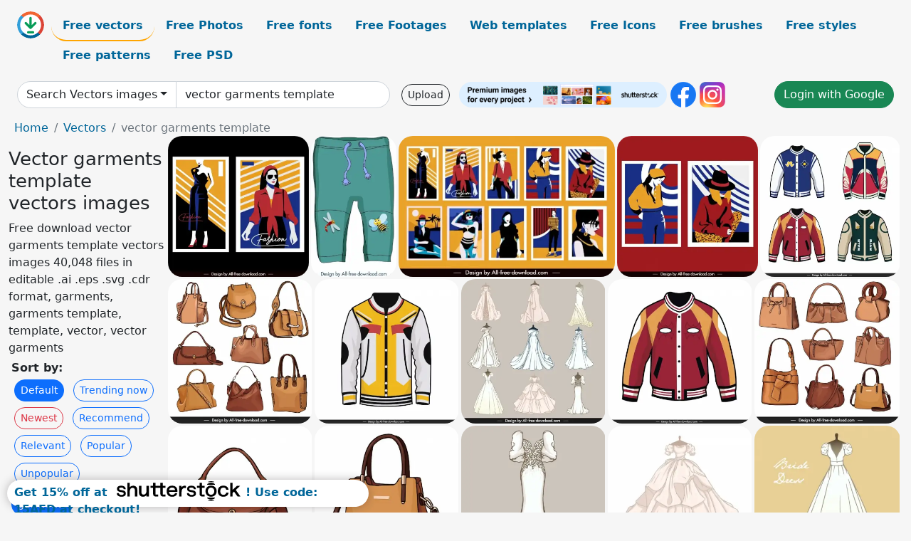

--- FILE ---
content_type: text/html; charset=UTF-8
request_url: https://all-free-download.com/free-vector/vector-garments-template.html
body_size: 13622
content:
<!doctype html>
<html lang="en">
  <head>
    <meta charset="utf-8">
    <meta name="viewport" content="width=device-width, initial-scale=1">
    <meta name="author" content="AFD">
    <meta name="generator" content="AFD">
    <meta name="robots" content="index, follow">    <title>Vector garments template vectors images</title>
    <meta name="description" content="Free download vector garments template vectors images 40,048 files in editable .ai .eps .svg .cdr format, garments, garments template, template, vector, vector garments" >
    <meta name="google-site-verification" content="h8aKWdWajcitX904DxqOxb4-wcNRYncVmMmcjRRXVkE" />
    <meta name="domain" content="all-free-download.com" >

    <!-- Bootstrap core CSS -->
    <link href="https://cdn.jsdelivr.net/npm/bootstrap@5.0.2/dist/css/bootstrap.min.css" rel="stylesheet" integrity="sha384-EVSTQN3/azprG1Anm3QDgpJLIm9Nao0Yz1ztcQTwFspd3yD65VohhpuuCOmLASjC" crossorigin="anonymous">


    <link href="/libs/all.css?a=88888" rel="stylesheet" >
    <link href="/libs/social-share/sharetastic.css" rel="stylesheet">

        <!-- Favicons -->

    <link rel="apple-touch-icon" sizes="180x180" href="/apple-touch-icon.png">
    <link rel="icon" type="image/png" sizes="32x32" href="/favicon-32x32.png">
    <link rel="icon" type="image/png" sizes="16x16" href="/favicon-16x16.png">
    <link rel="manifest" href="/site.webmanifest">


    <meta property="fb:app_id"          content="1091511124955362" /> 
    <meta property="og:url"           content="https://all-free-download.com/free-vector/vector-garments-template.html" />
    <meta property="og:type"          content="website" />
    <meta property="og:title"         content="Vector garments template vectors images" />
    <meta property="og:description"   content="Free download vector garments template vectors images 40,048 files in editable .ai .eps .svg .cdr format, garments, garments template, template, vector, vector garments" />
    <meta property="og:image"         content="https://images.all-free-download.com/images/thumb/woman_fashion_banners_elegant_design_colorful_classic_6848781.webp" />
<meta property="og:image"         content="https://images.all-free-download.com/images/thumb/baby_trousers_template_cute_dragonfly_bee_icons_decor_6838930.webp" />
<meta property="og:image"         content="https://images.all-free-download.com/images/thumb/female_fashion_banner_templates_colorful_classic_sketch_6848821.webp" />
<meta property="og:image"         content="https://images.all-free-download.com/images/thumb/female_fashion_background_template_colorful_classic_flat_sketch_6848780.webp" />
<meta property="og:image"         content="https://images.all-free-download.com/images/thumb/varsity_jacket_templates_collection_flat_symmetric_6933698.webp" />
<meta property="og:image"         content="https://images.all-free-download.com/images/thumb/fashion_handbag_templates_collection_elegant_classic_6933007.webp" />
<meta property="og:image"         content="https://images.all-free-download.com/images/thumb/varsity_jacket_template_symmetric_handdrawn_6933601.webp" />
<meta property="og:image"         content="https://images.all-free-download.com/images/thumb/wedding_dress_templates_collection_handdrawn_elegance_6932150.webp" />
<meta property="og:image"         content="https://images.all-free-download.com/images/thumb/varsity_jacket_design_template_symmetric_design_flat_handdrawn_6933602.webp" />
<meta property="og:image"         content="https://images.all-free-download.com/images/thumb/fashion_handbag_templates_collection_elegant_design_6933006.webp" />
<meta property="og:image"         content="https://images.all-free-download.com/images/thumb/fashion_handbag_template_elegant_classic_handdrawn_6932953.webp" />
<meta property="og:image"         content="https://images.all-free-download.com/images/thumb/female_fashion_handbag_template_luxury_elegance_6932944.webp" />
<meta property="og:image"         content="https://images.all-free-download.com/images/thumb/wedding_dress_template_symmetric_luxury_handdrawn_6932065.webp" />
<meta property="og:image"         content="https://images.all-free-download.com/images/thumb/wedding_dress_template_classical_handdrawn_6932066.webp" />
<meta property="og:image"         content="https://images.all-free-download.com/images/thumb/wedding_dress_template_handdrawn_classical_luxury_6932067.webp" />
<meta property="og:image"         content="https://images.all-free-download.com/images/thumb/fashion_handbag_template_stylish_design_6932943.webp" />
<meta property="og:image"         content="https://images.all-free-download.com/images/thumb/varsity_jacket_template_symmetric_design_6933605.webp" />
<meta property="og:image"         content="https://images.all-free-download.com/images/thumb/varsity_jacket_design_template_flat_classic_handdrawn_symmetry_6933607.webp" />
<meta property="og:image"         content="https://images.all-free-download.com/images/thumb/varsity_jacket_template_flat_symmetric_design_6933604.webp" />
<meta property="og:image"         content="https://images.all-free-download.com/images/thumb/varsity_jacket_templates_collection_symmetric_young_design_6933697.webp" />
<meta property="og:image"         content="https://images.all-free-download.com/images/thumb/varsity_jacket_design_template_flat_handdrawn_symmetry_6933603.webp" />
<meta property="og:image"         content="https://images.all-free-download.com/images/thumb/varsity_jacket_templates_symmetric_handdrawn_6933600.webp" />
<meta property="og:image"         content="https://images.all-free-download.com/images/thumb/varsity_jacket_template_flat_symmetric_6933606.webp" />
<meta property="og:image"         content="https://images.all-free-download.com/images/thumb/female_fashion_handbag_template_elegant_luxury_classic_6932956.webp" />
<meta property="og:image"         content="https://images.all-free-download.com/images/thumb/fashion_handbag_template_elegant_luxury_design_6932955.webp" />
<meta property="og:image"         content="https://images.all-free-download.com/images/thumb/fashion_handbag_template_elegant_handdrawn_6932947.webp" />
<meta property="og:image"         content="https://images.all-free-download.com/images/thumb/fashion_handbag_template_elegant_classic_6932950.webp" />
<meta property="og:image"         content="https://images.all-free-download.com/images/thumb/female_fashion_handbag_template_elegant_handdrawn_6932948.webp" />
<meta property="og:image"         content="https://images.all-free-download.com/images/thumb/wedding_dress_template_luxury_handdrawn_6932068.webp" />
<meta property="og:image"         content="https://images.all-free-download.com/images/thumb/fashion_handbag_template_elegant_handdraw_classic_6932951.webp" />
<meta property="og:image"         content="https://images.all-free-download.com/images/thumb/fashion_handbag_template_elegant_handdrawn_6932949.webp" />
<meta property="og:image"         content="https://images.all-free-download.com/images/thumb/female_handbag_template_classic_elegance_6932952.webp" />
<meta property="og:image"         content="https://images.all-free-download.com/images/thumb/female_handbag_template_elegant_design_6932945.webp" />
<meta property="og:image"         content="https://images.all-free-download.com/images/thumb/female_fashion_handbag_template_stylish_design_6932946.webp" />
<meta property="og:image"         content="https://images.all-free-download.com/images/thumb/tshirt_design_template_blooming_flowerpot_decor_6939493.webp" />
<meta property="og:image"         content="https://images.all-free-download.com/images/thumb/tshirt_design_template_flat_flowerpot_decor_6939494.webp" />
<meta property="og:image"         content="https://images.all-free-download.com/images/thumb/tshirt_template_blooming_flowerpot_decor_6939497.webp" />
<meta property="og:image"         content="https://images.all-free-download.com/images/thumb/christmas_tote_bag_template_symmetric_classical_xmas_elements_6939084.webp" />
<meta property="og:image"         content="https://images.all-free-download.com/images/thumb/tshirt_design_template_flat_blooming_flowers_6939492.webp" />
<meta property="og:image"         content="https://images.all-free-download.com/images/thumb/tshirt_design_template_blooming_sping_flowers_decor_6939495.webp" />
<meta property="og:image"         content="https://images.all-free-download.com/images/thumb/tshirt_template_blooming_sping_flowers_classic_6939499.webp" />
<meta property="og:image"         content="https://images.all-free-download.com/images/thumb/tshirt_template_sping_flower_drawing_decor_6939534.webp" />
<meta property="og:image"         content="https://images.all-free-download.com/images/thumb/christmas_tote_bag_template_soldier_toy_leaves_decor_6939081.webp" />
<meta property="og:image"         content="https://images.all-free-download.com/images/thumb/christmas_tote_bag_drawing_design_template_cute_cartoon_joyful_kid_6939082.webp" />
<meta property="og:image"         content="https://images.all-free-download.com/images/thumb/tshirt_design_template_natural_sping_flower_classic_6939496.webp" />
<meta property="og:image"         content="https://images.all-free-download.com/images/thumb/sping_flower_tshirt_design_template_flat_classic_blooming_6939498.webp" />
<meta property="og:image"         content="https://images.all-free-download.com/images/thumb/christmas_tote_bag_template_classic_symmetric_toy_presents_frame_6939080.webp" />
<meta property="og:image"         content="https://images.all-free-download.com/images/thumb/christmas_tote_bag_template_flat_train_toy_presents_6939083.webp" />
<meta property="og:image"         content="https://images.all-free-download.com/images/thumb/medical_brochure_template_elegant_trifold_checkered_shapes_6932319.webp" />
<meta property="og:image"         content="https://images.all-free-download.com/images/thumb/logistic_brochure_template_elegant_trifold_design_6932206.webp" />
<meta property="og:image"         content="https://images.all-free-download.com/images/thumb/medical_brochure_template_elegant_trifold_medical_elements_6932321.webp" />
<meta property="og:image"         content="https://images.all-free-download.com/images/thumb/medical_brochure_template_elegant_geometric_checkered_trifold_6932322.webp" />
<meta property="og:image"         content="https://images.all-free-download.com/images/thumb/yoga_brochure_template_elegant_trifold_checkered_leaves_6931915.webp" />
<meta property="og:image"         content="https://images.all-free-download.com/images/thumb/medical_brochure_template_flat_checkered_shapes_6932320.webp" />
<meta property="og:image"         content="https://images.all-free-download.com/images/thumb/logistic_brochure_template_checkered_map_geometric_trifold_6932205.webp" />
<meta property="og:image"         content="https://images.all-free-download.com/images/thumb/logistic_brochure_template_elegant_trifold_checkered_decor_6932204.webp" />
<meta property="og:image"         content="https://images.all-free-download.com/images/thumb/yoga_brochure_template_trifold_checkered_flat_classic_6931912.webp" />
<meta property="og:image"         content="https://images.all-free-download.com/images/thumb/yoga_brochure_template_flat_checkered_woman_leaf_decor_6931914.webp" />
<meta property="og:image"         content="https://images.all-free-download.com/images/thumb/beauty_salon_triple_brochure_template_elegant_flat_checkered_layout_6931492.webp" />
<meta property="og:image"         content="https://images.all-free-download.com/images/thumb/beauty_salon_brochure_triple_templates_elegant_checkered_geometry_6931493.webp" />
<meta property="og:image"         content="https://images.all-free-download.com/images/thumb/beauty_salon_brochure_template_colorful_flat_elegance_6931495.webp" />
<meta property="og:image"         content="https://images.all-free-download.com/images/thumb/logistic_brochure_template_elegant_map_checkered_trifold_6932203.webp" />
<meta property="og:image"         content="https://images.all-free-download.com/images/thumb/yoga_brochure_template_flat_checkered_silhouette_6931913.webp" />
<meta property="og:image"         content="https://images.all-free-download.com/images/thumb/beauty_salon_brochure_templates_flat_checkered_geometry_6931494.webp" />
<meta property="og:image"         content="https://images.all-free-download.com/images/thumb/drone_business_cards_template_elegant_contrast_curves_proppeler_6929766.webp" />
<meta property="og:image"         content="https://images.all-free-download.com/images/thumb/dentist_business_card_template_elegant_geometry_medical_cross_decor_6929517.webp" />
<meta property="og:image"         content="https://images.all-free-download.com/images/thumb/dental_care_business_card_template_elegant_curves_design_6929520.webp" />
<meta property="og:image"         content="https://images.all-free-download.com/images/thumb/dental_clinic_namecard_template_dynamic_curves_decor_6929518.webp" />
    <script type="text/javascript">
      var page = "home";  
      var donate_email = 'H4sIAAAAAAAAAytIrMxNzStxSCqtLE7NyUkvSizIyEzWS87PBQAOXTfVGgAAAA==';
      var show_ads = true;
      var auto_paging = true;
    </script>

    <!-- Global site tag (gtag.js) - Google Analytics -->
    <script async src="https://www.googletagmanager.com/gtag/js?id=G-CGLHFKPST0"></script>
    <script>
      window.dataLayer = window.dataLayer || [];
      function gtag(){dataLayer.push(arguments);}
      gtag('js', new Date());

      gtag('config', 'G-CGLHFKPST0');
    </script>

  <!-- Google Tag Manager -->
  <script>(function(w,d,s,l,i){w[l]=w[l]||[];w[l].push({'gtm.start':
  new Date().getTime(),event:'gtm.js'});var f=d.getElementsByTagName(s)[0],
  j=d.createElement(s),dl=l!='dataLayer'?'&l='+l:'';j.async=true;j.src=
  'https://www.googletagmanager.com/gtm.js?id='+i+dl;f.parentNode.insertBefore(j,f);
  })(window,document,'script','dataLayer','GTM-NHTH87G');</script>
  <!-- End Google Tag Manager -->

<script
  src="https://code.jquery.com/jquery-3.7.1.min.js"
  integrity="sha256-/JqT3SQfawRcv/BIHPThkBvs0OEvtFFmqPF/lYI/Cxo="
  crossorigin="anonymous"></script>
  </head>
  <body>

  <header class="py-3 container-fluid">

    <div class="container-fluid mb-3 nav-flex" s>
      <a href="/" style="min-width:48px">
       <img src="/images/logo.svg" alt="all-free-download.com" title="all-free-download.com" width="38" height="38" class="rounded-circle">
      </a>         
  
      <div >
        <ul class="nav">
          <li class="nav-item"><a class="nav-link nav-active " k="free-vector" href="/free-vectors/">Free vectors</a></li>
          <li class="nav-item"><a class="nav-link " k="free-photos" href="/free-photos/">Free Photos</a></li>
          <li class="nav-item"><a class="nav-link " k="font" href="/font/">Free fonts</a></li>
          <li class="nav-item"><a class="nav-link " k="free-footage" href="/free-footage/">Free Footages</a></li>
          <li class="nav-item"><a class="nav-link " k="free-website-templates" href="/free-website-templates/">Web templates</a></li>
          <li class="nav-item"><a class="nav-link " k="free-icon" href="/free-icon/">Free Icons</a></li>
          <li class="nav-item"><a class="nav-link " k="photoshop-brushes" href="/photoshop-brushes/">Free brushes</a></li>
          <li class="nav-item"><a class="nav-link " k="photoshop-styles" href="/photoshop-styles/">Free styles</a></li>
          <li class="nav-item"><a class="nav-link " k="photoshop-patterns" href="/photoshop-patterns/">Free patterns</a></li>
          <li class="nav-item"><a class="nav-link " k="free-psd" href="/free-psd/">Free PSD</a></li>
        </ul>
      </div>

  

    </div>


    <div class="container-fluid d-grid gap-3 align-items-center" style="grid-template-columns:2fr;">
      <div class="d-flex align-items-center">
        <form class="w-100 me-3" id='search-form' action="/">
          <input type="hidden" id= "a" name="a" value="G">
          <input type="hidden" id="k" name="k" value="free-vector">
          <div class="input-group"  id="search_box">
            <a  id='search-category' href="/free-vectors/" class="btn btn-outline-dark dropdown-toggle" style="border-color: #ced4da; background-color: white;"  >Search Vectors images</a>            
            <input type="search" autocomplete="off" qqq="garments template" name="q" id="q" value="vector garments template" class="form-control" placeholder="Search... ">
            <div id="header-suggestion"  style="border-radius: 0px 0px 25px 25px;" class="search-suggestion-box bg-white" >
              <div class="d-grid " style="grid-template-columns:1fr; ">

              <div id="search-suggestion" >                
                <a class="m-1  btn-sm btn btn-outline-dark" k="free-vector" href="/free-vector-design-service/">Request a design</a>


              </div>
              </div>
            </div>
          </div>
        </form>
        
        <div class="w-100 d-none d-lg-block d-xl-block d-xxl-block "><a class="btn btn-outline-dark btn-sm me-2" href="/upload/">Upload</a><!--<a target="_blank" rel="noreferrer" href="https://shutterstock.7eer.net/WGr5J"><img height="36px" alt="shuterstock ads" width="292" style="border-radius:25px" src="https://all-free-download.com/images/shutterstockbanner/25off770x90.png"></a>-->
<a target="_blank" rel="noreferrer" href="https://shutterstock.7eer.net/WGr5J"><img height="36px" alt="shuterstock ads" width="292" style="border-radius:25px" src="https://all-free-download.com/images/shutterstockbanner/728x90free10images.png"></a>

<a target="_blank"  rel="noreferrer" href="https://www.facebook.com/allfreedownload" ><img height="36px" width="36px" alt="facebook logo" src="/images/facebook_Logo.png"></a> 
<a target="_blank"  rel="noreferrer" href="https://www.instagram.com/all_free_download_com/" ><img height="36px" alt="instagram logo" width="36px" src="/images/Instagram_logo.svg"></a> 



</div>

        <div class="flex-shrink-0 dropdown d-none d-md-block ">
        

        		<a href="/?a=LI&li=GG" ><span class="btn btn-success btn-xs" ><i class="fa fa-google"></i>Login with Google</a></span>

        
          </ul>
        </div>
        

      </div>
    </div>

  </header>

  <div class="container-fluid pb-3">






<nav aria-label="breadcrumb" style="margin-left:8px;">
  <ol class="breadcrumb">
    <li class="breadcrumb-item"><a href="/">Home</a></li>
    <li class="breadcrumb-item"><a href="/free-vectors/">Vectors</a></li>
    <li class="breadcrumb-item active" aria-current="page">vector garments template</li>
  </ol>
</nav>

<div class="list-graphic-container">
  


<div class=" list-graphic-left mb-2" >
  <h1 class="" style="font-size: 26px">Vector garments template vectors images</h1>
  <div>Free download vector garments template vectors images 40,048 files in editable .ai .eps .svg .cdr format, garments, garments template, template, vector, vector garments</div>
  <div  class=" p-1" >
    <b>Sort by:</b><BR>  <a class="btn btn-sm btn-primary m-1" href="/?a=G&k=free-vector&t=&q=vector garments template&or=default&rk=" >Default</a>  <a class="btn btn-sm btn-outline-primary m-1" href="/?a=G&k=free-vector&t=&q=vector garments template&or=trending&rk=" >Trending now</a>  <a class="btn btn-sm btn-outline-danger m-1" href="/?a=G&k=free-vector&t=&q=vector garments template&or=newest&rk=" >Newest</a>  <a class="btn btn-sm btn-outline-primary m-1" href="/?a=G&k=free-vector&t=&q=vector garments template&or=recommend&rk=" >Recommend</a>  <a class="btn btn-sm btn-outline-primary m-1" href="/?a=G&k=free-vector&t=&q=vector garments template&or=relevant&rk=" >Relevant</a>  <a class="btn btn-sm btn-outline-primary m-1" href="/?a=G&k=free-vector&t=&q=vector garments template&or=popular&rk=" >Popular</a>  <a class="btn btn-sm btn-outline-primary m-1" href="/?a=G&k=free-vector&t=&q=vector garments template&or=unpopular&rk=" >Unpopular</a>           </div>


  
  <div  class="p-1 mb-2"  ><a class="btn btn-primary btn-sm mb-1" style="border-radius: 25px;" href="/free-vector/garments.html"><span>garments</span></a> <a class="btn btn-info btn-sm mb-1" style="border-radius: 25px;" href="/free-vector/garments-template.html"><span>garments template</span></a> <a class="btn btn-warning btn-sm mb-1" style="border-radius: 25px;" href="/free-vector/template.html"><span>template</span></a> <a class="btn btn-success btn-sm mb-1" style="border-radius: 25px;" href="/free-vector/vector.html"><span>vector</span></a> <a class="btn btn-danger btn-sm mb-1" style="border-radius: 25px;" href="/free-vector/vector-garments.html"><span>vector garments</span></a> <a class="btn btn-primary btn-sm mb-1" style="border-radius: 25px;" href="/free-vector/vector-template.html"><span>vector template</span></a> <a class="btn btn-info btn-sm mb-1" style="border-radius: 25px;" href="/free-vector/packaging-template.html"><span>packaging template</span></a> <a class="btn btn-warning btn-sm mb-1" style="border-radius: 25px;" href="/free-vector/free-letterhead-vector.html"><span>free letterhead vector</span></a> <a class="btn btn-success btn-sm mb-1" style="border-radius: 25px;" href="/free-vector/shopping-bag-vector.html"><span>shopping bag vector</span></a> <a class="btn btn-danger btn-sm mb-1" style="border-radius: 25px;" href="/free-vector/toys-vector.html"><span>toys vector</span></a> <a class="btn btn-primary btn-sm mb-1" style="border-radius: 25px;" href="/free-vector/vector-circles.html"><span>vector circles</span></a> <a class="btn btn-info btn-sm mb-1" style="border-radius: 25px;" href="/free-vector/tire-vector.html"><span>tire vector</span></a> <a class="btn btn-warning btn-sm mb-1" style="border-radius: 25px;" href="/free-vector/free-art-deco-border-vector.html"><span>free art deco border vector</span></a> <a class="btn btn-success btn-sm mb-1" style="border-radius: 25px;" href="/free-vector/free-vector-eagle-logo.html"><span>free vector eagle logo</span></a> <a class="btn btn-danger btn-sm mb-1" style="border-radius: 25px;" href="/free-vector/vector-wedding-cdr.html"><span>vector wedding cdr</span></a> <a class="btn btn-primary btn-sm mb-1" style="border-radius: 25px;" href="/free-vector/free-holiday-background-vector.html"><span>free holiday background vector</span></a> <a class="btn btn-info btn-sm mb-1" style="border-radius: 25px;" href="/free-vector/free-download-gambar-vector.html"><span>free download gambar vector</span></a> <a class="btn btn-warning btn-sm mb-1" style="border-radius: 25px;" href="/free-vector/free-vector-pdf-art.html"><span>free vector pdf art</span></a> </div>

  <div id="shuterstock_ads_left" class="sticky">
    
  </div>
</div>


<div class="list-graphic-right" id="list-graphic">
         
            <a title="woman fashion banners elegant design colorful classic" href="/free-vector/download/woman_fashion_banners_elegant_design_colorful_classic_6848781.html">
                <img w="2482" h="2482" widht="300" height="300"   alt="woman fashion banners elegant design colorful classic" src="https://images.all-free-download.com/images/thumb/woman_fashion_banners_elegant_design_colorful_classic_6848781.webp" >
                <div class="jg-caption">woman fashion banners elegant design colorful classic</div>
            </a>
               
            <a title="baby trousers template cute dragonfly bee icons decor" href="/free-vector/download/baby_trousers_template_cute_dragonfly_bee_icons_decor_6838930.html">
                <img w="623" h="1024" widht="183" height="300"   alt="baby trousers template cute dragonfly bee icons decor" src="https://images.all-free-download.com/images/thumb/baby_trousers_template_cute_dragonfly_bee_icons_decor_6838930.webp" >
                <div class="jg-caption">baby trousers template cute dragonfly bee icons decor</div>
            </a>
               
            <a title="female fashion banner templates colorful classic sketch" href="/free-vector/download/female_fashion_banner_templates_colorful_classic_sketch_6848821.html">
                <img w="2482" h="1614" widht="461" height="300"   alt="female fashion banner templates colorful classic sketch" src="https://images.all-free-download.com/images/thumb/female_fashion_banner_templates_colorful_classic_sketch_6848821.webp" >
                <div class="jg-caption">female fashion banner templates colorful classic sketch</div>
            </a>
               
            <a title="female fashion background template colorful classic flat sketch" href="/free-vector/download/female_fashion_background_template_colorful_classic_flat_sketch_6848780.html">
                <img w="2482" h="2482" widht="300" height="300"   alt="female fashion background template colorful classic flat sketch" src="https://images.all-free-download.com/images/thumb/female_fashion_background_template_colorful_classic_flat_sketch_6848780.webp" >
                <div class="jg-caption">female fashion background template colorful classic flat sketch</div>
            </a>
               
            <a title="varsity jacket templates collection flat symmetric" href="/free-vector/download/varsity_jacket_templates_collection_flat_symmetric_6933698.html">
                <img w="1920" h="1920" widht="300" height="300"   alt="varsity jacket templates collection flat symmetric" src="https://images.all-free-download.com/images/thumb/varsity_jacket_templates_collection_flat_symmetric_6933698.webp" >
                <div class="jg-caption">varsity jacket templates collection flat symmetric</div>
            </a>
               
            <a title="fashion handbag templates collection elegant classic" href="/free-vector/download/fashion_handbag_templates_collection_elegant_classic_6933007.html">
                <img w="1920" h="1920" widht="300" height="300"   alt="fashion handbag templates collection elegant classic" src="https://images.all-free-download.com/images/thumb/fashion_handbag_templates_collection_elegant_classic_6933007.webp" >
                <div class="jg-caption">fashion handbag templates collection elegant classic</div>
            </a>
               
            <a title="varsity jacket template symmetric handdrawn " href="/free-vector/download/varsity_jacket_template_symmetric_handdrawn_6933601.html">
                <img w="1920" h="1920" widht="300" height="300"   alt="varsity jacket template symmetric handdrawn " src="https://images.all-free-download.com/images/thumb/varsity_jacket_template_symmetric_handdrawn_6933601.webp" >
                <div class="jg-caption">varsity jacket template symmetric handdrawn </div>
            </a>
               
            <a title="wedding dress templates collection handdrawn elegance " href="/free-vector/download/wedding_dress_templates_collection_handdrawn_elegance_6932150.html">
                <img w="1920" h="1920" widht="300" height="300"   alt="wedding dress templates collection handdrawn elegance " src="https://images.all-free-download.com/images/thumb/wedding_dress_templates_collection_handdrawn_elegance_6932150.webp" >
                <div class="jg-caption">wedding dress templates collection handdrawn elegance </div>
            </a>
               
            <a title="varsity jacket design template symmetric design flat handdrawn " href="/free-vector/download/varsity_jacket_design_template_symmetric_design_flat_handdrawn_6933602.html">
                <img w="1920" h="1920" widht="300" height="300"   alt="varsity jacket design template symmetric design flat handdrawn " src="https://images.all-free-download.com/images/thumb/varsity_jacket_design_template_symmetric_design_flat_handdrawn_6933602.webp" >
                <div class="jg-caption">varsity jacket design template symmetric design flat handdrawn </div>
            </a>
               
            <a title="fashion handbag templates collection elegant design " href="/free-vector/download/fashion_handbag_templates_collection_elegant_design_6933006.html">
                <img w="1920" h="1920" widht="300" height="300"   alt="fashion handbag templates collection elegant design " src="https://images.all-free-download.com/images/thumb/fashion_handbag_templates_collection_elegant_design_6933006.webp" >
                <div class="jg-caption">fashion handbag templates collection elegant design </div>
            </a>
               
            <a title="fashion handbag template elegant classic handdrawn" href="/free-vector/download/fashion_handbag_template_elegant_classic_handdrawn_6932953.html">
                <img w="1920" h="1920" widht="300" height="300"   alt="fashion handbag template elegant classic handdrawn" src="https://images.all-free-download.com/images/thumb/fashion_handbag_template_elegant_classic_handdrawn_6932953.webp" >
                <div class="jg-caption">fashion handbag template elegant classic handdrawn</div>
            </a>
               
            <a title="female fashion handbag  template luxury elegance" href="/free-vector/download/female_fashion_handbag_template_luxury_elegance_6932944.html">
                <img w="1920" h="1920" widht="300" height="300"   alt="female fashion handbag  template luxury elegance" src="https://images.all-free-download.com/images/thumb/female_fashion_handbag_template_luxury_elegance_6932944.webp" >
                <div class="jg-caption">female fashion handbag  template luxury elegance</div>
            </a>
               
            <a title="wedding dress template symmetric luxury handdrawn " href="/free-vector/download/wedding_dress_template_symmetric_luxury_handdrawn_6932065.html">
                <img w="1920" h="1920" widht="300" height="300"   alt="wedding dress template symmetric luxury handdrawn " src="https://images.all-free-download.com/images/thumb/wedding_dress_template_symmetric_luxury_handdrawn_6932065.webp" >
                <div class="jg-caption">wedding dress template symmetric luxury handdrawn </div>
            </a>
               
            <a title="wedding dress template classical handdrawn" href="/free-vector/download/wedding_dress_template_classical_handdrawn_6932066.html">
                <img w="1920" h="1920" widht="300" height="300"   alt="wedding dress template classical handdrawn" src="https://images.all-free-download.com/images/thumb/wedding_dress_template_classical_handdrawn_6932066.webp" >
                <div class="jg-caption">wedding dress template classical handdrawn</div>
            </a>
               
            <a title="wedding dress template handdrawn classical luxury " href="/free-vector/download/wedding_dress_template_handdrawn_classical_luxury_6932067.html">
                <img w="1920" h="1920" widht="300" height="300"   alt="wedding dress template handdrawn classical luxury " src="https://images.all-free-download.com/images/thumb/wedding_dress_template_handdrawn_classical_luxury_6932067.webp" >
                <div class="jg-caption">wedding dress template handdrawn classical luxury </div>
            </a>
               
            <a title="fashion handbag  template stylish design" href="/free-vector/download/fashion_handbag_template_stylish_design_6932943.html">
                <img w="1920" h="1920" widht="300" height="300"   alt="fashion handbag  template stylish design" src="https://images.all-free-download.com/images/thumb/fashion_handbag_template_stylish_design_6932943.webp" >
                <div class="jg-caption">fashion handbag  template stylish design</div>
            </a>
               
            <a title="varsity jacket template symmetric design " href="/free-vector/download/varsity_jacket_template_symmetric_design_6933605.html">
                <img w="1920" h="1920" widht="300" height="300"   alt="varsity jacket template symmetric design " src="https://images.all-free-download.com/images/thumb/varsity_jacket_template_symmetric_design_6933605.webp" >
                <div class="jg-caption">varsity jacket template symmetric design </div>
            </a>
               
            <a title="varsity jacket design template flat classic handdrawn symmetry " href="/free-vector/download/varsity_jacket_design_template_flat_classic_handdrawn_symmetry_6933607.html">
                <img w="1920" h="1920" widht="300" height="300"   alt="varsity jacket design template flat classic handdrawn symmetry " src="https://images.all-free-download.com/images/thumb/varsity_jacket_design_template_flat_classic_handdrawn_symmetry_6933607.webp" >
                <div class="jg-caption">varsity jacket design template flat classic handdrawn symmetry </div>
            </a>
               
            <a title="varsity jacket template flat symmetric design" href="/free-vector/download/varsity_jacket_template_flat_symmetric_design_6933604.html">
                <img w="1920" h="1920" widht="300" height="300"   alt="varsity jacket template flat symmetric design" src="https://images.all-free-download.com/images/thumb/varsity_jacket_template_flat_symmetric_design_6933604.webp" >
                <div class="jg-caption">varsity jacket template flat symmetric design</div>
            </a>
               
            <a title="varsity jacket templates collection symmetric young design " href="/free-vector/download/varsity_jacket_templates_collection_symmetric_young_design_6933697.html">
                <img w="1920" h="1920" widht="300" height="300"   alt="varsity jacket templates collection symmetric young design " src="https://images.all-free-download.com/images/thumb/varsity_jacket_templates_collection_symmetric_young_design_6933697.webp" >
                <div class="jg-caption">varsity jacket templates collection symmetric young design </div>
            </a>
               
            <a title="varsity jacket design template flat handdrawn symmetry " href="/free-vector/download/varsity_jacket_design_template_flat_handdrawn_symmetry_6933603.html">
                <img w="1920" h="1920" widht="300" height="300"   alt="varsity jacket design template flat handdrawn symmetry " src="https://images.all-free-download.com/images/thumb/varsity_jacket_design_template_flat_handdrawn_symmetry_6933603.webp" >
                <div class="jg-caption">varsity jacket design template flat handdrawn symmetry </div>
            </a>
               
            <a title="varsity jacket templates symmetric handdrawn " href="/free-vector/download/varsity_jacket_templates_symmetric_handdrawn_6933600.html">
                <img w="1920" h="1920" widht="300" height="300"   alt="varsity jacket templates symmetric handdrawn " src="https://images.all-free-download.com/images/thumb/varsity_jacket_templates_symmetric_handdrawn_6933600.webp" >
                <div class="jg-caption">varsity jacket templates symmetric handdrawn </div>
            </a>
               
            <a title="varsity jacket template flat symmetric" href="/free-vector/download/varsity_jacket_template_flat_symmetric_6933606.html">
                <img w="1920" h="1920" widht="300" height="300"   alt="varsity jacket template flat symmetric" src="https://images.all-free-download.com/images/thumb/varsity_jacket_template_flat_symmetric_6933606.webp" >
                <div class="jg-caption">varsity jacket template flat symmetric</div>
            </a>
               
            <a title="female fashion handbag template elegant luxury classic" href="/free-vector/download/female_fashion_handbag_template_elegant_luxury_classic_6932956.html">
                <img w="1920" h="1920" widht="300" height="300"   alt="female fashion handbag template elegant luxury classic" src="https://images.all-free-download.com/images/thumb/female_fashion_handbag_template_elegant_luxury_classic_6932956.webp" >
                <div class="jg-caption">female fashion handbag template elegant luxury classic</div>
            </a>
               
            <a title="fashion handbag  template elegant luxury design " href="/free-vector/download/fashion_handbag_template_elegant_luxury_design_6932955.html">
                <img w="1920" h="1920" widht="300" height="300"   alt="fashion handbag  template elegant luxury design " src="https://images.all-free-download.com/images/thumb/fashion_handbag_template_elegant_luxury_design_6932955.webp" >
                <div class="jg-caption">fashion handbag  template elegant luxury design </div>
            </a>
               
            <a title="fashion handbag template elegant handdrawn" href="/free-vector/download/fashion_handbag_template_elegant_handdrawn_6932947.html">
                <img w="1920" h="1920" widht="300" height="300"   alt="fashion handbag template elegant handdrawn" src="https://images.all-free-download.com/images/thumb/fashion_handbag_template_elegant_handdrawn_6932947.webp" >
                <div class="jg-caption">fashion handbag template elegant handdrawn</div>
            </a>
               
            <a title="fashion handbag template elegant classic" href="/free-vector/download/fashion_handbag_template_elegant_classic_6932950.html">
                <img w="1920" h="1920" widht="300" height="300"   alt="fashion handbag template elegant classic" src="https://images.all-free-download.com/images/thumb/fashion_handbag_template_elegant_classic_6932950.webp" >
                <div class="jg-caption">fashion handbag template elegant classic</div>
            </a>
               
            <a title="female fashion handbag template elegant handdrawn" href="/free-vector/download/female_fashion_handbag_template_elegant_handdrawn_6932948.html">
                <img w="1920" h="1920" widht="300" height="300"   alt="female fashion handbag template elegant handdrawn" src="https://images.all-free-download.com/images/thumb/female_fashion_handbag_template_elegant_handdrawn_6932948.webp" >
                <div class="jg-caption">female fashion handbag template elegant handdrawn</div>
            </a>
               
            <a title="wedding dress template luxury handdrawn " href="/free-vector/download/wedding_dress_template_luxury_handdrawn_6932068.html">
                <img w="1920" h="1920" widht="300" height="300"   alt="wedding dress template luxury handdrawn " src="https://images.all-free-download.com/images/thumb/wedding_dress_template_luxury_handdrawn_6932068.webp" >
                <div class="jg-caption">wedding dress template luxury handdrawn </div>
            </a>
               
            <a title="fashion handbag template elegant handdraw classic" href="/free-vector/download/fashion_handbag_template_elegant_handdraw_classic_6932951.html">
                <img w="1920" h="1920" widht="300" height="300"   alt="fashion handbag template elegant handdraw classic" src="https://images.all-free-download.com/images/thumb/fashion_handbag_template_elegant_handdraw_classic_6932951.webp" >
                <div class="jg-caption">fashion handbag template elegant handdraw classic</div>
            </a>
               
            <a title="fashion handbag template elegant handdrawn" href="/free-vector/download/fashion_handbag_template_elegant_handdrawn_6932949.html">
                <img w="1920" h="1920" widht="300" height="300"   alt="fashion handbag template elegant handdrawn" src="https://images.all-free-download.com/images/thumb/fashion_handbag_template_elegant_handdrawn_6932949.webp" >
                <div class="jg-caption">fashion handbag template elegant handdrawn</div>
            </a>
               
            <a title="female handbag  template classic elegance " href="/free-vector/download/female_handbag_template_classic_elegance_6932952.html">
                <img w="1920" h="1920" widht="300" height="300"   alt="female handbag  template classic elegance " src="https://images.all-free-download.com/images/thumb/female_handbag_template_classic_elegance_6932952.webp" >
                <div class="jg-caption">female handbag  template classic elegance </div>
            </a>
               
            <a title="female handbag template elegant design " href="/free-vector/download/female_handbag_template_elegant_design_6932945.html">
                <img w="1920" h="1920" widht="300" height="300"   alt="female handbag template elegant design " src="https://images.all-free-download.com/images/thumb/female_handbag_template_elegant_design_6932945.webp" >
                <div class="jg-caption">female handbag template elegant design </div>
            </a>
               
            <a title="female fashion handbag template stylish design " href="/free-vector/download/female_fashion_handbag_template_stylish_design_6932946.html">
                <img w="1920" h="1920" widht="300" height="300"   alt="female fashion handbag template stylish design " src="https://images.all-free-download.com/images/thumb/female_fashion_handbag_template_stylish_design_6932946.webp" >
                <div class="jg-caption">female fashion handbag template stylish design </div>
            </a>
               
            <a title="tshirt design template blooming flowerpot decor" href="/free-vector/download/tshirt_design_template_blooming_flowerpot_decor_6939493.html">
                <img w="1920" h="1247" widht="462" height="300"   alt="tshirt design template blooming flowerpot decor" src="https://images.all-free-download.com/images/thumb/tshirt_design_template_blooming_flowerpot_decor_6939493.webp" >
                <div class="jg-caption">tshirt design template blooming flowerpot decor</div>
            </a>
               
            <a title=" tshirt design template flat flowerpot decor" href="/free-vector/download/tshirt_design_template_flat_flowerpot_decor_6939494.html">
                <img w="1920" h="1247" widht="462" height="300"   alt=" tshirt design template flat flowerpot decor" src="https://images.all-free-download.com/images/thumb/tshirt_design_template_flat_flowerpot_decor_6939494.webp" >
                <div class="jg-caption"> tshirt design template flat flowerpot decor</div>
            </a>
               
            <a title="tshirt template blooming  flowerpot decor" href="/free-vector/download/tshirt_template_blooming_flowerpot_decor_6939497.html">
                <img w="1920" h="1247" widht="462" height="300"   alt="tshirt template blooming  flowerpot decor" src="https://images.all-free-download.com/images/thumb/tshirt_template_blooming_flowerpot_decor_6939497.webp" >
                <div class="jg-caption">tshirt template blooming  flowerpot decor</div>
            </a>
               
            <a title="christmas tote bag  template symmetric classical xmas elements" href="/free-vector/download/christmas_tote_bag_template_symmetric_classical_xmas_elements_6939084.html">
                <img w="1920" h="1658" widht="347" height="300"   alt="christmas tote bag  template symmetric classical xmas elements" src="https://images.all-free-download.com/images/thumb/christmas_tote_bag_template_symmetric_classical_xmas_elements_6939084.webp" >
                <div class="jg-caption">christmas tote bag  template symmetric classical xmas elements</div>
            </a>
               
            <a title="tshirt design template flat blooming flowers" href="/free-vector/download/tshirt_design_template_flat_blooming_flowers_6939492.html">
                <img w="1920" h="1247" widht="462" height="300"   alt="tshirt design template flat blooming flowers" src="https://images.all-free-download.com/images/thumb/tshirt_design_template_flat_blooming_flowers_6939492.webp" >
                <div class="jg-caption">tshirt design template flat blooming flowers</div>
            </a>
               
            <a title="tshirt design template blooming sping flowers decor" href="/free-vector/download/tshirt_design_template_blooming_sping_flowers_decor_6939495.html">
                <img w="1920" h="1247" widht="462" height="300"   alt="tshirt design template blooming sping flowers decor" src="https://images.all-free-download.com/images/thumb/tshirt_design_template_blooming_sping_flowers_decor_6939495.webp" >
                <div class="jg-caption">tshirt design template blooming sping flowers decor</div>
            </a>
               
            <a title=" tshirt  template blooming sping flowers classic " href="/free-vector/download/tshirt_template_blooming_sping_flowers_classic_6939499.html">
                <img w="1920" h="1247" widht="462" height="300"   alt=" tshirt  template blooming sping flowers classic " src="https://images.all-free-download.com/images/thumb/tshirt_template_blooming_sping_flowers_classic_6939499.webp" >
                <div class="jg-caption"> tshirt  template blooming sping flowers classic </div>
            </a>
               
            <a title=" tshirt  template sping flower drawing decor" href="/free-vector/download/tshirt_template_sping_flower_drawing_decor_6939534.html">
                <img w="1920" h="1247" widht="462" height="300"   alt=" tshirt  template sping flower drawing decor" src="https://images.all-free-download.com/images/thumb/tshirt_template_sping_flower_drawing_decor_6939534.webp" >
                <div class="jg-caption"> tshirt  template sping flower drawing decor</div>
            </a>
               
            <a title="christmas tote bag  template soldier toy leaves decor" href="/free-vector/download/christmas_tote_bag_template_soldier_toy_leaves_decor_6939081.html">
                <img w="1920" h="1658" widht="347" height="300"   alt="christmas tote bag  template soldier toy leaves decor" src="https://images.all-free-download.com/images/thumb/christmas_tote_bag_template_soldier_toy_leaves_decor_6939081.webp" >
                <div class="jg-caption">christmas tote bag  template soldier toy leaves decor</div>
            </a>
               
            <a title="christmas tote bag drawing design template cute cartoon joyful kid" href="/free-vector/download/christmas_tote_bag_drawing_design_template_cute_cartoon_joyful_kid_6939082.html">
                <img w="1920" h="1658" widht="347" height="300"   alt="christmas tote bag drawing design template cute cartoon joyful kid" src="https://images.all-free-download.com/images/thumb/christmas_tote_bag_drawing_design_template_cute_cartoon_joyful_kid_6939082.webp" >
                <div class="jg-caption">christmas tote bag drawing design template cute cartoon joyful kid</div>
            </a>
               
            <a title="tshirt design template natural sping flower classic" href="/free-vector/download/tshirt_design_template_natural_sping_flower_classic_6939496.html">
                <img w="1920" h="1247" widht="462" height="300"   alt="tshirt design template natural sping flower classic" src="https://images.all-free-download.com/images/thumb/tshirt_design_template_natural_sping_flower_classic_6939496.webp" >
                <div class="jg-caption">tshirt design template natural sping flower classic</div>
            </a>
               
            <a title="sping flower  tshirt design template flat classic blooming" href="/free-vector/download/sping_flower_tshirt_design_template_flat_classic_blooming_6939498.html">
                <img w="1920" h="1247" widht="462" height="300"   alt="sping flower  tshirt design template flat classic blooming" src="https://images.all-free-download.com/images/thumb/sping_flower_tshirt_design_template_flat_classic_blooming_6939498.webp" >
                <div class="jg-caption">sping flower  tshirt design template flat classic blooming</div>
            </a>
               
            <a title="christmas tote bag  template classic symmetric toy presents frame" href="/free-vector/download/christmas_tote_bag_template_classic_symmetric_toy_presents_frame_6939080.html">
                <img w="1920" h="1658" widht="347" height="300"   alt="christmas tote bag  template classic symmetric toy presents frame" src="https://images.all-free-download.com/images/thumb/christmas_tote_bag_template_classic_symmetric_toy_presents_frame_6939080.webp" >
                <div class="jg-caption">christmas tote bag  template classic symmetric toy presents frame</div>
            </a>
               
            <a title="christmas tote bag  template flat train toy presents" href="/free-vector/download/christmas_tote_bag_template_flat_train_toy_presents_6939083.html">
                <img w="1920" h="1658" widht="347" height="300"   alt="christmas tote bag  template flat train toy presents" src="https://images.all-free-download.com/images/thumb/christmas_tote_bag_template_flat_train_toy_presents_6939083.webp" >
                <div class="jg-caption">christmas tote bag  template flat train toy presents</div>
            </a>
               
            <a title="medical brochure template elegant trifold checkered shapes " href="/free-vector/download/medical_brochure_template_elegant_trifold_checkered_shapes_6932319.html">
                <img w="1535" h="1920" widht="240" height="300"   alt="medical brochure template elegant trifold checkered shapes " src="https://images.all-free-download.com/images/thumb/medical_brochure_template_elegant_trifold_checkered_shapes_6932319.webp" >
                <div class="jg-caption">medical brochure template elegant trifold checkered shapes </div>
            </a>
               
            <a title="logistic brochure template elegant trifold design" href="/free-vector/download/logistic_brochure_template_elegant_trifold_design_6932206.html">
                <img w="1535" h="1920" widht="240" height="300"   alt="logistic brochure template elegant trifold design" src="https://images.all-free-download.com/images/thumb/logistic_brochure_template_elegant_trifold_design_6932206.webp" >
                <div class="jg-caption">logistic brochure template elegant trifold design</div>
            </a>
               
            <a title="medical brochure template elegant trifold medical elements" href="/free-vector/download/medical_brochure_template_elegant_trifold_medical_elements_6932321.html">
                <img w="1535" h="1920" widht="240" height="300"   alt="medical brochure template elegant trifold medical elements" src="https://images.all-free-download.com/images/thumb/medical_brochure_template_elegant_trifold_medical_elements_6932321.webp" >
                <div class="jg-caption">medical brochure template elegant trifold medical elements</div>
            </a>
               
            <a title="medical brochure template elegant geometric checkered trifold " href="/free-vector/download/medical_brochure_template_elegant_geometric_checkered_trifold_6932322.html">
                <img w="1536" h="1920" widht="240" height="300"   alt="medical brochure template elegant geometric checkered trifold " src="https://images.all-free-download.com/images/thumb/medical_brochure_template_elegant_geometric_checkered_trifold_6932322.webp" >
                <div class="jg-caption">medical brochure template elegant geometric checkered trifold </div>
            </a>
               
            <a title="yoga brochure template elegant trifold checkered leaves" href="/free-vector/download/yoga_brochure_template_elegant_trifold_checkered_leaves_6931915.html">
                <img w="1535" h="1920" widht="240" height="300"   alt="yoga brochure template elegant trifold checkered leaves" src="https://images.all-free-download.com/images/thumb/yoga_brochure_template_elegant_trifold_checkered_leaves_6931915.webp" >
                <div class="jg-caption">yoga brochure template elegant trifold checkered leaves</div>
            </a>
               
            <a title="medical brochure template flat checkered shapes " href="/free-vector/download/medical_brochure_template_flat_checkered_shapes_6932320.html">
                <img w="1536" h="1920" widht="240" height="300"   alt="medical brochure template flat checkered shapes " src="https://images.all-free-download.com/images/thumb/medical_brochure_template_flat_checkered_shapes_6932320.webp" >
                <div class="jg-caption">medical brochure template flat checkered shapes </div>
            </a>
               
            <a title="logistic brochure template checkered map geometric trifold" href="/free-vector/download/logistic_brochure_template_checkered_map_geometric_trifold_6932205.html">
                <img w="1535" h="1920" widht="240" height="300"   alt="logistic brochure template checkered map geometric trifold" src="https://images.all-free-download.com/images/thumb/logistic_brochure_template_checkered_map_geometric_trifold_6932205.webp" >
                <div class="jg-caption">logistic brochure template checkered map geometric trifold</div>
            </a>
               
            <a title="logistic brochure template elegant trifold checkered  decor" href="/free-vector/download/logistic_brochure_template_elegant_trifold_checkered_decor_6932204.html">
                <img w="1536" h="1920" widht="240" height="300"   alt="logistic brochure template elegant trifold checkered  decor" src="https://images.all-free-download.com/images/thumb/logistic_brochure_template_elegant_trifold_checkered_decor_6932204.webp" >
                <div class="jg-caption">logistic brochure template elegant trifold checkered  decor</div>
            </a>
               
            <a title="yoga brochure template trifold checkered flat classic" href="/free-vector/download/yoga_brochure_template_trifold_checkered_flat_classic_6931912.html">
                <img w="1535" h="1920" widht="240" height="300"   alt="yoga brochure template trifold checkered flat classic" src="https://images.all-free-download.com/images/thumb/yoga_brochure_template_trifold_checkered_flat_classic_6931912.webp" >
                <div class="jg-caption">yoga brochure template trifold checkered flat classic</div>
            </a>
               
            <a title="yoga brochure template flat checkered woman leaf decor" href="/free-vector/download/yoga_brochure_template_flat_checkered_woman_leaf_decor_6931914.html">
                <img w="1536" h="1920" widht="240" height="300"   alt="yoga brochure template flat checkered woman leaf decor" src="https://images.all-free-download.com/images/thumb/yoga_brochure_template_flat_checkered_woman_leaf_decor_6931914.webp" >
                <div class="jg-caption">yoga brochure template flat checkered woman leaf decor</div>
            </a>
               
            <a title="beauty salon  triple brochure template elegant flat checkered layout" href="/free-vector/download/beauty_salon_triple_brochure_template_elegant_flat_checkered_layout_6931492.html">
                <img w="1536" h="1920" widht="240" height="300"   alt="beauty salon  triple brochure template elegant flat checkered layout" src="https://images.all-free-download.com/images/thumb/beauty_salon_triple_brochure_template_elegant_flat_checkered_layout_6931492.webp" >
                <div class="jg-caption">beauty salon  triple brochure template elegant flat checkered layout</div>
            </a>
               
            <a title="beauty salon brochure triple templates elegant checkered geometry " href="/free-vector/download/beauty_salon_brochure_triple_templates_elegant_checkered_geometry_6931493.html">
                <img w="1535" h="1920" widht="240" height="300"   alt="beauty salon brochure triple templates elegant checkered geometry " src="https://images.all-free-download.com/images/thumb/beauty_salon_brochure_triple_templates_elegant_checkered_geometry_6931493.webp" >
                <div class="jg-caption">beauty salon brochure triple templates elegant checkered geometry </div>
            </a>
               
            <a title="beauty salon brochure template colorful flat elegance " href="/free-vector/download/beauty_salon_brochure_template_colorful_flat_elegance_6931495.html">
                <img w="1134" h="1417" widht="240" height="300"   alt="beauty salon brochure template colorful flat elegance " src="https://images.all-free-download.com/images/thumb/beauty_salon_brochure_template_colorful_flat_elegance_6931495.webp" >
                <div class="jg-caption">beauty salon brochure template colorful flat elegance </div>
            </a>
               
            <a title="logistic brochure template elegant map checkered trifold " href="/free-vector/download/logistic_brochure_template_elegant_map_checkered_trifold_6932203.html">
                <img w="1536" h="1920" widht="240" height="300"   alt="logistic brochure template elegant map checkered trifold " src="https://images.all-free-download.com/images/thumb/logistic_brochure_template_elegant_map_checkered_trifold_6932203.webp" >
                <div class="jg-caption">logistic brochure template elegant map checkered trifold </div>
            </a>
               
            <a title="yoga brochure template flat checkered silhouette" href="/free-vector/download/yoga_brochure_template_flat_checkered_silhouette_6931913.html">
                <img w="1535" h="1920" widht="240" height="300"   alt="yoga brochure template flat checkered silhouette" src="https://images.all-free-download.com/images/thumb/yoga_brochure_template_flat_checkered_silhouette_6931913.webp" >
                <div class="jg-caption">yoga brochure template flat checkered silhouette</div>
            </a>
               
            <a title="beauty salon brochure templates flat checkered geometry " href="/free-vector/download/beauty_salon_brochure_templates_flat_checkered_geometry_6931494.html">
                <img w="1134" h="1417" widht="240" height="300"   alt="beauty salon brochure templates flat checkered geometry " src="https://images.all-free-download.com/images/thumb/beauty_salon_brochure_templates_flat_checkered_geometry_6931494.webp" >
                <div class="jg-caption">beauty salon brochure templates flat checkered geometry </div>
            </a>
               
            <a title="drone business cards template elegant contrast curves proppeler" href="/free-vector/download/drone_business_cards_template_elegant_contrast_curves_proppeler_6929766.html">
                <img w="1789" h="1920" widht="280" height="300"   alt="drone business cards template elegant contrast curves proppeler" src="https://images.all-free-download.com/images/thumb/drone_business_cards_template_elegant_contrast_curves_proppeler_6929766.webp" >
                <div class="jg-caption">drone business cards template elegant contrast curves proppeler</div>
            </a>
               
            <a title="dentist business card template elegant geometry medical cross decor" href="/free-vector/download/dentist_business_card_template_elegant_geometry_medical_cross_decor_6929517.html">
                <img w="4267" h="4267" widht="300" height="300"   alt="dentist business card template elegant geometry medical cross decor" src="https://images.all-free-download.com/images/thumb/dentist_business_card_template_elegant_geometry_medical_cross_decor_6929517.webp" >
                <div class="jg-caption">dentist business card template elegant geometry medical cross decor</div>
            </a>
               
            <a title="dental care business card template elegant curves design" href="/free-vector/download/dental_care_business_card_template_elegant_curves_design_6929520.html">
                <img w="4267" h="4267" widht="300" height="300"   alt="dental care business card template elegant curves design" src="https://images.all-free-download.com/images/thumb/dental_care_business_card_template_elegant_curves_design_6929520.webp" >
                <div class="jg-caption">dental care business card template elegant curves design</div>
            </a>
               
            <a title="dental clinic namecard template dynamic curves decor" href="/free-vector/download/dental_clinic_namecard_template_dynamic_curves_decor_6929518.html">
                <img w="1920" h="1920" widht="300" height="300"   alt="dental clinic namecard template dynamic curves decor" src="https://images.all-free-download.com/images/thumb/dental_clinic_namecard_template_dynamic_curves_decor_6929518.webp" >
                <div class="jg-caption">dental clinic namecard template dynamic curves decor</div>
            </a>
          <!-- other items here -->
</div>

</div>

<script src="/libs/justifiedGallery.min/jquery.justifiedGallery.min.js" ></script>
<link rel="stylesheet" href="/libs/justifiedGallery.min/justifiedGallery.min.css" />

<script type="text/javascript">
$(document).ready(function() {
 
  $('#list-graphic').justifiedGallery({
      rowHeight : 188,
      waitThumbnailsLoad: false,
      lastRow : 'nojustify',
      margins : 3
  });

});
</script>





  <div class="page-load-status">
    <p class="infinite-scroll-request">
        <div class="text-center">
          <div class="spinner-border" style="width: 3rem; height: 3rem;" role="status">
            <span class="visually-hidden">Loading more items please wait...</span>
          </div>
          <div>Loading more items please wait...</div>
        </div>
    </p>
    <p class="infinite-scroll-last"></p>
    <p class="infinite-scroll-error"></p>
  </div>  
  <div class="text-center"> 




  </div>
<div id="normal_paging" class="py-5">

		<nav aria-label="Page navigation example" >
		  <ul class="pagination pagination-lg justify-content-center" >
		  	
		    <li class="page-item disabled">
		      <a class="page-link text-dark" style="border-top-left-radius: 25px; border-bottom-left-radius: 25px;" href="" aria-label ="Previous"  ><span aria-hidden="true">Previous</span></a>
		    </li>
		
		    
		    <li class="page-item active pagination__current " page=1><a class="page-link" href="">1</a></li>
		    <li class="page-item" ><a class="page-link  text-dark " href="/?a=G&k=free-vector&t=&q=vector garments template&or=&lc=&rk=&p=2" >2</a></li><li class="page-item" ><a class="page-link  text-dark " href="/?a=G&k=free-vector&t=&q=vector garments template&or=&lc=&rk=&p=3" >3</a></li><li class="page-item" ><a class="page-link  text-dark " href="/?a=G&k=free-vector&t=&q=vector garments template&or=&lc=&rk=&p=4" >4</a></li>
		    
		    <li class="page-item"   >
		      <a class="page-link  text-dark pagination__next" style="border-top-right-radius: 25px; border-bottom-right-radius: 25px;" href="/?a=G&k=free-vector&t=&q=vector garments template&or=&lc=&rk=&p=2" aria-label ="next" ><span aria-hidden="true">Next</span></a>
		    </li>
		
		  </ul>
		</nav>
	</div>


<div style="border-radius: 0px 25px 25px 0px; width: 368px;" class="offcanvas offcanvas-start" tabindex="-1" id="offcanvasExample" aria-labelledby="offcanvasExampleLabel">
  <div class="offcanvas-header">
    <h5 class="offcanvas-title" id="offcanvasExampleLabel">Advanced search</h5>
    <button type="button" class="btn-close text-reset" data-bs-dismiss="offcanvas" aria-label="Close"></button>
  </div>
  <div class="offcanvas-body">

    

    <form action="/" >
      <input type="hidden" name="a" value="G">
      <input type="hidden" name="t" value="avs">
      <div class="row mb-3">
        <label  class="col-sm-4 col-form-label">Search term:</label>
        <div class="col-sm-8">
          <input type="text" class="form-control"  name="q" value="vector garments template" >
        </div>
      </div>

      <div class="row mb-3">
        <label  class="col-sm-4 col-form-label">Search type:</label>
        <div class="col-sm-8">
          <select name="rk" class="form-select"  aria-label="search in select">
            <option  value="any">Match any</option>
            <option  value="all" >Match all</option>
          </select>
        </div>
      </div>

      <div class="row mb-3">
        <label  class="col-sm-4 col-form-label">Search in:</label>
        <div class="col-sm-8">
          <select name="k" class="form-select"  aria-label="search in select">
            <option selected value="free-vector" >Vectors</option>
            <option    value="free-icon">Icons</option>
            <option     value="free-photos">Photos</option>
            <option     value="font">Fonts</option>
            <option   value="free-website-templates">Website templates</option>
            <option   value="free-psd">PSD</option>
          </select>
        </div>
      </div>
     
      <div class="row mb-3">
        <label  class="col-sm-4 col-form-label">Licence:</label>
        <div class="col-sm-8">
          <select name="lc" class="form-select"  aria-label="search in select">
            <option    value="all">All licence</option>
            <option   value="comm" >Allow commercial use</option>
          </select>
        </div>
      </div>     


      <div class="row mb-3">
        <label  class="col-sm-4 col-form-label">Sort result:</label>
        <div class="col-sm-8">
          <select name="or" class="form-select"  aria-label="search in select">
            <option     value="best">Best match first</option>
            <option    value="new" >Newest first</option>
            <option     value="download">Much download first</option>
            <option    value="less">Less download first</option>
          </select>
        </div>
      </div>
      <div class="d-flex justify-content-center"><button type="submit" class="btn btn-outline-dark">Search</button></div>
    </form>



	
    <ul class="nav justify-content-center border-top pb-3 mt-3">
      <li class="nav-item"><a href="/" class="nav-link px-2 text-muted">Home</a></li>
      <li class="nav-item"><a href="/pages/licence.html" class="nav-link px-2 text-muted">Licences</a></li>
      <li class="nav-item"><a href="/pages/term.html" class="nav-link px-2 text-muted">Term</a></li>
      <li class="nav-item"><a href="/pages/privacy.html" class="nav-link px-2 text-muted">Privacy</a></li>
      <li class="nav-item"><a href="/pages/about.html" class="nav-link px-2 text-muted">About</a></li>
      <li class="nav-item"><a href="/pages/contact.html" class="nav-link px-2 text-muted">Contact</a></li>
    </ul>
  </div>
</div>

<!-- <button onclick="" id="more-options" class="btn btn-dark" title="More options" type="button" data-bs-toggle="offcanvas" data-bs-target="#offcanvasExample" aria-controls="offcanvasExample">Advance Search</button> -->

<script type="text/javascript">
  page = "list";  
  auto_paging = true;
</script>



<div id="graphic_id_list" id_list = "6848781,6838930,6848821,6848780,6933698,6933007,6933601,6932150,6933602,6933006,6932953,6932944,6932065,6932066,6932067,6932943,6933605,6933607,6933604,6933697,6933603,6933600,6933606,6932956,6932955,6932947,6932950,6932948,6932068,6932951,6932949,6932952,6932945,6932946,6939493,6939494,6939497,6939084,6939492,6939495,6939499,6939534,6939081,6939082,6939496,6939498,6939080,6939083,6932319,6932206,6932321,6932322,6931915,6932320,6932205,6932204,6931912,6931914,6931492,6931493,6931495,6932203,6931913,6931494,6929766,6929517,6929520,6929518" ></div>
<div id="keyword_id" k_id= "214805" ></div>




<div class="py-5">
  <h2>Popular tags</h2>
  <a class="btn btn-primary btn-sm mb-1 popular-tags" href="/free-vector/object.html" ><span>object</span></a> <a class="btn btn-info btn-sm mb-1 popular-tags" href="/free-vector/handdrawn.html" ><span>handdrawn</span></a> <a class="btn btn-warning btn-sm mb-1 popular-tags" href="/free-vector/clothing.html" ><span>clothing</span></a> <a class="btn btn-success btn-sm mb-1 popular-tags" href="/free-vector/bag.html" ><span>bag</span></a> <a class="btn btn-danger btn-sm mb-1 popular-tags" href="/free-vector/brochure.html" ><span>brochure</span></a> <a class="btn btn-primary btn-sm mb-1 popular-tags" href="/free-vector/clothes.html" ><span>clothes</span></a> <a class="btn btn-info btn-sm mb-1 popular-tags" href="/free-vector/handbag.html" ><span>handbag</span></a> <a class="btn btn-warning btn-sm mb-1 popular-tags" href="/free-vector/checkered.html" ><span>checkered</span></a> <a class="btn btn-success btn-sm mb-1 popular-tags" href="/free-vector/leaf.html" ><span>leaf</span></a> <a class="btn btn-danger btn-sm mb-1 popular-tags" href="/free-vector/leaves.html" ><span>leaves</span></a> <a class="btn btn-primary btn-sm mb-1 popular-tags" href="/free-vector/jacket.html" ><span>jacket</span></a> <a class="btn btn-info btn-sm mb-1 popular-tags" href="/free-vector/petal.html" ><span>petal</span></a> <a class="btn btn-warning btn-sm mb-1 popular-tags" href="/free-vector/t-shirt.html" ><span>t shirt</span></a> <a class="btn btn-success btn-sm mb-1 popular-tags" href="/free-vector/flowers.html" ><span>flowers</span></a> <a class="btn btn-danger btn-sm mb-1 popular-tags" href="/free-vector/flora.html" ><span>flora</span></a> <a class="btn btn-primary btn-sm mb-1 popular-tags" href="/free-vector/floral.html" ><span>floral</span></a> <a class="btn btn-info btn-sm mb-1 popular-tags" href="/free-vector/botany.html" ><span>botany</span></a> <a class="btn btn-warning btn-sm mb-1 popular-tags" href="/free-vector/botanical.html" ><span>botanical</span></a> <a class="btn btn-success btn-sm mb-1 popular-tags" href="/free-vector/geometry.html" ><span>geometry</span></a> <a class="btn btn-danger btn-sm mb-1 popular-tags" href="/free-vector/blooming.html" ><span>blooming</span></a> <a class="btn btn-primary btn-sm mb-1 popular-tags" href="/free-vector/blossom.html" ><span>blossom</span></a> <a class="btn btn-info btn-sm mb-1 popular-tags" href="/free-vector/trifold.html" ><span>trifold</span></a> <a class="btn btn-warning btn-sm mb-1 popular-tags" href="/free-vector/woman.html" ><span>woman</span></a> <a class="btn btn-success btn-sm mb-1 popular-tags" href="/free-vector/lady.html" ><span>lady</span></a> <a class="btn btn-danger btn-sm mb-1 popular-tags" href="/free-vector/geometric.html" ><span>geometric</span></a> <a class="btn btn-primary btn-sm mb-1 popular-tags" href="/free-vector/geometrical.html" ><span>geometrical</span></a> </div>

    </div>
    <div class="container" id="main-footer">
      <div id="ssiframe"></div>
      <footer class="py-3 my-4">
        <ul class="nav justify-content-center border-bottom pb-3 mb-3">
          <li class="nav-item"><a href="/" class="nav-link px-2 ">Home</a></li>
          <li class="nav-item"><a href="/pages/licence.html" class="nav-link px-2 ">Licences</a></li>
          <li class="nav-item"><a href="/pages/term.html" class="nav-link px-2 ">Term</a></li>
          <li class="nav-item"><a href="/pages/privacy.html" class="nav-link px-2 ">Privacy</a></li>
          <li class="nav-item"><a href="/pages/about.html" class="nav-link px-2 ">About</a></li>
          <li class="nav-item"><a href="/pages/contact.html" class="nav-link px-2 ">Contact</a></li>
        </ul>
        <p class="text-center text-muted">2026 &copy; All-free-download.com</p>
      </footer>
    </div>

    <div id="info" class="bg-light">
    <img  class="closebt" src="/images/close.svg" alt="close" width="16px" height="16px" class="rounded-circle">
      <div class="d-flex">
        <div id="info-img">
        </div>
        <div>
          <div id="info-content" class="mb-2"></div>
          <div class="sharetastic"></div>
          <div>
            <a target="_blank" href="" id="btn-buy-commecial" class="btn btn-outline-dark btn-sm mb-2 mt-2">Buy a commercial licence</a>
            <a target="_blank" href="/donate.php?email=H4sIAAAAAAAAAytIrMxNzStxSCqtLE7NyUkvSizIyEzWS87PBQAOXTfVGgAAAA==" class="btn btn-outline-dark btn-sm mb-2 mt-2">Buy a cup of coffee for our design team</a>
          </div>
          <!--<a rel="noreferrer" target="_blank" href="https://shutterstock.7eer.net/c/38874/1615122/1305?sharedid=AllFreeDownload-ImageFTTest"><img height="36px" alt="shuterstock ads" width="292" style="border-radius:25px" src="https://all-free-download.com/images/shutterstockbanner/25off770x90.png"></a> -->
<a rel="noreferrer" target="_blank" href="https://shutterstock.7eer.net/c/38874/738175/1305"><img height="36px" alt="shuterstock ads" width="292" style="border-radius:25px" src="https://all-free-download.com/images/shutterstockbanner/728x90free10images.png"></a>
<h5 id="1424098"><a href="https://shutterstock.7eer.net/c/38874/1424098/1305">Get 15% off at Shutterstock! Use code: 15AFD at checkout! (Valid until 1/31/24)</a></h5>
<img height="0" width="0" src="https://shutterstock.7eer.net/i/38874/1424098/1305" style="position:absolute;visibility:hidden;" border="0" />
        </div>
      </div>
    </div> 

    <button onclick="topFunction()" id="gotop" class="btn btn-dark" title="Go to top">Top</button>
    <div id="conner-ads-cover">
      <button type="button" id='btn-conner-ads-close' class="btn-close" aria-label="Close"></button>
      <div id="conner-ads"></div>
    </div>

    <script src="https://cdn.jsdelivr.net/npm/bootstrap@5.0.2/dist/js/bootstrap.bundle.min.js" integrity="sha384-MrcW6ZMFYlzcLA8Nl+NtUVF0sA7MsXsP1UyJoMp4YLEuNSfAP+JcXn/tWtIaxVXM" crossorigin="anonymous"></script>
    <script src="/libs/jquery.cookie.js"></script>

    <script src="/libs/atc.js?r=34546"></script>


    <script src="/libs/social-share/sharetastic.js"></script>


    <script src="/libs/shuterstockads-datas.js"></script>
    <script src="/libs/all.js?r=38688868686"></script>


    <script>
      $('.sharetastic').sharetastic();
    </script>


    
    <script>

keyword = $.trim($("#q").val());
arrkeyword = keyword.split(' ');
if(arrkeyword.length>5){
    keyword = arrkeyword[0]+' '+arrkeyword[1]+' '+arrkeyword[2];
}
$("#q").val(keyword);

$("a").click(function(){
   
    keyword = $.trim($("#q").val());

    if(keyword==""){
        var arr_keywords = ["Arrow","Abstract","background", "ribbon", "label","sale","Pattern","Infographics","Banner","Flower","Ornament","icons","sticker"];
        var v_start  = randomIntFromInterval(1,arr_keywords.length-1);
        keyword = arr_keywords[v_start];
    }

    category = $.trim($("#k").val());
    if($(window).width() >= 1024){
        
        if($.cookie('sstpop')!='ssp' && $.cookie('sstpop')=='2'  && keyword!=""){

            var popup3 = 'width=1024,height=1024,toolbar=0,menubar=0,location=0,status=1,scrollbars=1,resizable=1,left=100,top=100';
            var popupName = "Shutterstock.com";
            if(category=="free-vector"){
                var popurl = "https://shutterstock.7eer.net/WGr5J";
            }else{
                var popurl = "https://shutterstock.7eer.net/WGr5J";
            }
            newwindow=window.open(popurl,popupName,popup3);
            var date = new Date();
            date.setTime(date.getTime() + (30 * 60 * 1000));                
            $.cookie('sstpop', 'ssp', {expires: date, path: '/' });         
        }else{
            var date = new Date();
            date.setTime(date.getTime() + (1 * 60 * 60 * 1000));                
            if($.cookie('sstpop')!='ssp') $.cookie('sstpop', '2', {expires: date, path: '/' }); 

        }

    }

});

</script>
    <right_before_body></right_before_body>    
    <style>
.corner_button {
	background-color:#fff;
    width: 118px;
    display:none;
    height: 38px;
    position: fixed;
    bottom: 58px;
    left: 0px;
    margin: 0px -10px -10px 0px;
    padding: 0px 10px 10px 0px;
    z-index: 90;
    border-radius: 10px;
    box-shadow: 0px 0px 13px rgba(35, 31, 32, 0.3);
    transition: all 2s ease 0s;
}

.corner_banner {
	background-color:#fff;
	display:none;
    width: 508px;
    height: 38px;
    position: fixed;
    bottom: 8px;
    left: 0px;
    margin: 0px 10px 0px 10px;
    padding: 6px 10px 10px 10px;
    z-index: 90;
    border-radius: 19px;
    box-shadow: 0px 0px 13px rgba(35, 31, 32, 0.3);
    transition: all 2s ease 0s;
}

.conner_close{
	width:36px;height:30px;
	color:red;
	cursor: pointer;
    position: fixed;
    z-index: 90;
    bottom: 100px;
    left: 0px;    
}
</style>

<div class="corner_button" id="corner_button" ><img width="118px" src="https://www.shutterstock.com/assets/images/shutterstock-logo-pos.svg"></div>
<div class="corner_banner d-sm-none  d-md-block d-lg-block d-xl-block " id="corner_banner" >
    <div id="conner_content" >
    <div>
        <b><a href="https://shutterstock.7eer.net/WGr5J">Get 15% off at <img height="28px" alt="shutterstock logo" width="188px" style="margin-top:-6px" src="https://www.shutterstock.com/assets/images/shutterstock-logo-pos.svg">! Use code: 15AFD at checkout!</a></b>
        <img height="0" width="0" src="https://shutterstock.7eer.net/i/38874/1424098/1305" style="position:absolute;visibility:hidden;" border="0" />
        </div>
    </div>
</div>
</div>





    
  </body>
</html>
<cache file='/backup/cache_afd2021/search/6_vector-garments-template__1.php' time='12-01-2026 05:38:06' ></cache>


